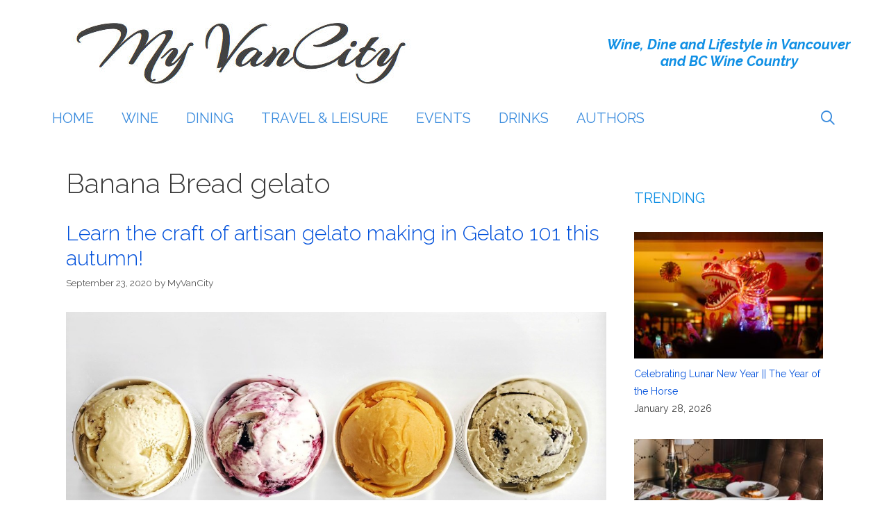

--- FILE ---
content_type: text/html; charset=UTF-8
request_url: https://myvancity.ca/tag/banana-bread-gelato/
body_size: 14557
content:
<!DOCTYPE html>
<html dir="ltr" lang="en-US" prefix="og: https://ogp.me/ns#">
<head>
	<meta charset="UTF-8">
	<title>Banana Bread gelato - My VanCity</title>
	<style>img:is([sizes="auto" i], [sizes^="auto," i]) { contain-intrinsic-size: 3000px 1500px }</style>
	
		<!-- All in One SEO 4.9.3 - aioseo.com -->
	<meta name="robots" content="max-image-preview:large" />
	<link rel="canonical" href="https://myvancity.ca/tag/banana-bread-gelato/" />
	<meta name="generator" content="All in One SEO (AIOSEO) 4.9.3" />
		<script type="application/ld+json" class="aioseo-schema">
			{"@context":"https:\/\/schema.org","@graph":[{"@type":"BreadcrumbList","@id":"https:\/\/myvancity.ca\/tag\/banana-bread-gelato\/#breadcrumblist","itemListElement":[{"@type":"ListItem","@id":"https:\/\/myvancity.ca#listItem","position":1,"name":"Home","item":"https:\/\/myvancity.ca","nextItem":{"@type":"ListItem","@id":"https:\/\/myvancity.ca\/tag\/banana-bread-gelato\/#listItem","name":"Banana Bread gelato"}},{"@type":"ListItem","@id":"https:\/\/myvancity.ca\/tag\/banana-bread-gelato\/#listItem","position":2,"name":"Banana Bread gelato","previousItem":{"@type":"ListItem","@id":"https:\/\/myvancity.ca#listItem","name":"Home"}}]},{"@type":"CollectionPage","@id":"https:\/\/myvancity.ca\/tag\/banana-bread-gelato\/#collectionpage","url":"https:\/\/myvancity.ca\/tag\/banana-bread-gelato\/","name":"Banana Bread gelato - My VanCity","inLanguage":"en-US","isPartOf":{"@id":"https:\/\/myvancity.ca\/#website"},"breadcrumb":{"@id":"https:\/\/myvancity.ca\/tag\/banana-bread-gelato\/#breadcrumblist"}},{"@type":"Organization","@id":"https:\/\/myvancity.ca\/#organization","name":"My VanCity","description":"Dine, Wine and Lifestyle Events in Vancouver.","url":"https:\/\/myvancity.ca\/","logo":{"@type":"ImageObject","url":"https:\/\/myvancity.ca\/wp-content\/uploads\/2016\/07\/cropped-my-van-city-logo-1.jpg","@id":"https:\/\/myvancity.ca\/tag\/banana-bread-gelato\/#organizationLogo","width":694,"height":140},"image":{"@id":"https:\/\/myvancity.ca\/tag\/banana-bread-gelato\/#organizationLogo"}},{"@type":"WebSite","@id":"https:\/\/myvancity.ca\/#website","url":"https:\/\/myvancity.ca\/","name":"My VanCity","description":"Dine, Wine and Lifestyle Events in Vancouver.","inLanguage":"en-US","publisher":{"@id":"https:\/\/myvancity.ca\/#organization"}}]}
		</script>
		<!-- All in One SEO -->

<meta name="viewport" content="width=device-width, initial-scale=1"><link href='https://fonts.gstatic.com' crossorigin rel='preconnect' />
<link href='https://fonts.googleapis.com' crossorigin rel='preconnect' />
<link rel="alternate" type="application/rss+xml" title="My VanCity &raquo; Feed" href="https://myvancity.ca/feed/" />
<link rel="alternate" type="application/rss+xml" title="My VanCity &raquo; Comments Feed" href="https://myvancity.ca/comments/feed/" />
<link rel="alternate" type="application/rss+xml" title="My VanCity &raquo; Banana Bread gelato Tag Feed" href="https://myvancity.ca/tag/banana-bread-gelato/feed/" />
		<!-- This site uses the Google Analytics by MonsterInsights plugin v9.11.1 - Using Analytics tracking - https://www.monsterinsights.com/ -->
							<script src="//www.googletagmanager.com/gtag/js?id=G-DPJLYE1M2K"  data-cfasync="false" data-wpfc-render="false" async></script>
			<script data-cfasync="false" data-wpfc-render="false">
				var mi_version = '9.11.1';
				var mi_track_user = true;
				var mi_no_track_reason = '';
								var MonsterInsightsDefaultLocations = {"page_location":"https:\/\/myvancity.ca\/tag\/banana-bread-gelato\/"};
								if ( typeof MonsterInsightsPrivacyGuardFilter === 'function' ) {
					var MonsterInsightsLocations = (typeof MonsterInsightsExcludeQuery === 'object') ? MonsterInsightsPrivacyGuardFilter( MonsterInsightsExcludeQuery ) : MonsterInsightsPrivacyGuardFilter( MonsterInsightsDefaultLocations );
				} else {
					var MonsterInsightsLocations = (typeof MonsterInsightsExcludeQuery === 'object') ? MonsterInsightsExcludeQuery : MonsterInsightsDefaultLocations;
				}

								var disableStrs = [
										'ga-disable-G-DPJLYE1M2K',
									];

				/* Function to detect opted out users */
				function __gtagTrackerIsOptedOut() {
					for (var index = 0; index < disableStrs.length; index++) {
						if (document.cookie.indexOf(disableStrs[index] + '=true') > -1) {
							return true;
						}
					}

					return false;
				}

				/* Disable tracking if the opt-out cookie exists. */
				if (__gtagTrackerIsOptedOut()) {
					for (var index = 0; index < disableStrs.length; index++) {
						window[disableStrs[index]] = true;
					}
				}

				/* Opt-out function */
				function __gtagTrackerOptout() {
					for (var index = 0; index < disableStrs.length; index++) {
						document.cookie = disableStrs[index] + '=true; expires=Thu, 31 Dec 2099 23:59:59 UTC; path=/';
						window[disableStrs[index]] = true;
					}
				}

				if ('undefined' === typeof gaOptout) {
					function gaOptout() {
						__gtagTrackerOptout();
					}
				}
								window.dataLayer = window.dataLayer || [];

				window.MonsterInsightsDualTracker = {
					helpers: {},
					trackers: {},
				};
				if (mi_track_user) {
					function __gtagDataLayer() {
						dataLayer.push(arguments);
					}

					function __gtagTracker(type, name, parameters) {
						if (!parameters) {
							parameters = {};
						}

						if (parameters.send_to) {
							__gtagDataLayer.apply(null, arguments);
							return;
						}

						if (type === 'event') {
														parameters.send_to = monsterinsights_frontend.v4_id;
							var hookName = name;
							if (typeof parameters['event_category'] !== 'undefined') {
								hookName = parameters['event_category'] + ':' + name;
							}

							if (typeof MonsterInsightsDualTracker.trackers[hookName] !== 'undefined') {
								MonsterInsightsDualTracker.trackers[hookName](parameters);
							} else {
								__gtagDataLayer('event', name, parameters);
							}
							
						} else {
							__gtagDataLayer.apply(null, arguments);
						}
					}

					__gtagTracker('js', new Date());
					__gtagTracker('set', {
						'developer_id.dZGIzZG': true,
											});
					if ( MonsterInsightsLocations.page_location ) {
						__gtagTracker('set', MonsterInsightsLocations);
					}
										__gtagTracker('config', 'G-DPJLYE1M2K', {"forceSSL":"true","link_attribution":"true"} );
										window.gtag = __gtagTracker;										(function () {
						/* https://developers.google.com/analytics/devguides/collection/analyticsjs/ */
						/* ga and __gaTracker compatibility shim. */
						var noopfn = function () {
							return null;
						};
						var newtracker = function () {
							return new Tracker();
						};
						var Tracker = function () {
							return null;
						};
						var p = Tracker.prototype;
						p.get = noopfn;
						p.set = noopfn;
						p.send = function () {
							var args = Array.prototype.slice.call(arguments);
							args.unshift('send');
							__gaTracker.apply(null, args);
						};
						var __gaTracker = function () {
							var len = arguments.length;
							if (len === 0) {
								return;
							}
							var f = arguments[len - 1];
							if (typeof f !== 'object' || f === null || typeof f.hitCallback !== 'function') {
								if ('send' === arguments[0]) {
									var hitConverted, hitObject = false, action;
									if ('event' === arguments[1]) {
										if ('undefined' !== typeof arguments[3]) {
											hitObject = {
												'eventAction': arguments[3],
												'eventCategory': arguments[2],
												'eventLabel': arguments[4],
												'value': arguments[5] ? arguments[5] : 1,
											}
										}
									}
									if ('pageview' === arguments[1]) {
										if ('undefined' !== typeof arguments[2]) {
											hitObject = {
												'eventAction': 'page_view',
												'page_path': arguments[2],
											}
										}
									}
									if (typeof arguments[2] === 'object') {
										hitObject = arguments[2];
									}
									if (typeof arguments[5] === 'object') {
										Object.assign(hitObject, arguments[5]);
									}
									if ('undefined' !== typeof arguments[1].hitType) {
										hitObject = arguments[1];
										if ('pageview' === hitObject.hitType) {
											hitObject.eventAction = 'page_view';
										}
									}
									if (hitObject) {
										action = 'timing' === arguments[1].hitType ? 'timing_complete' : hitObject.eventAction;
										hitConverted = mapArgs(hitObject);
										__gtagTracker('event', action, hitConverted);
									}
								}
								return;
							}

							function mapArgs(args) {
								var arg, hit = {};
								var gaMap = {
									'eventCategory': 'event_category',
									'eventAction': 'event_action',
									'eventLabel': 'event_label',
									'eventValue': 'event_value',
									'nonInteraction': 'non_interaction',
									'timingCategory': 'event_category',
									'timingVar': 'name',
									'timingValue': 'value',
									'timingLabel': 'event_label',
									'page': 'page_path',
									'location': 'page_location',
									'title': 'page_title',
									'referrer' : 'page_referrer',
								};
								for (arg in args) {
																		if (!(!args.hasOwnProperty(arg) || !gaMap.hasOwnProperty(arg))) {
										hit[gaMap[arg]] = args[arg];
									} else {
										hit[arg] = args[arg];
									}
								}
								return hit;
							}

							try {
								f.hitCallback();
							} catch (ex) {
							}
						};
						__gaTracker.create = newtracker;
						__gaTracker.getByName = newtracker;
						__gaTracker.getAll = function () {
							return [];
						};
						__gaTracker.remove = noopfn;
						__gaTracker.loaded = true;
						window['__gaTracker'] = __gaTracker;
					})();
									} else {
										console.log("");
					(function () {
						function __gtagTracker() {
							return null;
						}

						window['__gtagTracker'] = __gtagTracker;
						window['gtag'] = __gtagTracker;
					})();
									}
			</script>
							<!-- / Google Analytics by MonsterInsights -->
		<script>
window._wpemojiSettings = {"baseUrl":"https:\/\/s.w.org\/images\/core\/emoji\/16.0.1\/72x72\/","ext":".png","svgUrl":"https:\/\/s.w.org\/images\/core\/emoji\/16.0.1\/svg\/","svgExt":".svg","source":{"concatemoji":"https:\/\/myvancity.ca\/wp-includes\/js\/wp-emoji-release.min.js?ver=6.8.3"}};
/*! This file is auto-generated */
!function(s,n){var o,i,e;function c(e){try{var t={supportTests:e,timestamp:(new Date).valueOf()};sessionStorage.setItem(o,JSON.stringify(t))}catch(e){}}function p(e,t,n){e.clearRect(0,0,e.canvas.width,e.canvas.height),e.fillText(t,0,0);var t=new Uint32Array(e.getImageData(0,0,e.canvas.width,e.canvas.height).data),a=(e.clearRect(0,0,e.canvas.width,e.canvas.height),e.fillText(n,0,0),new Uint32Array(e.getImageData(0,0,e.canvas.width,e.canvas.height).data));return t.every(function(e,t){return e===a[t]})}function u(e,t){e.clearRect(0,0,e.canvas.width,e.canvas.height),e.fillText(t,0,0);for(var n=e.getImageData(16,16,1,1),a=0;a<n.data.length;a++)if(0!==n.data[a])return!1;return!0}function f(e,t,n,a){switch(t){case"flag":return n(e,"\ud83c\udff3\ufe0f\u200d\u26a7\ufe0f","\ud83c\udff3\ufe0f\u200b\u26a7\ufe0f")?!1:!n(e,"\ud83c\udde8\ud83c\uddf6","\ud83c\udde8\u200b\ud83c\uddf6")&&!n(e,"\ud83c\udff4\udb40\udc67\udb40\udc62\udb40\udc65\udb40\udc6e\udb40\udc67\udb40\udc7f","\ud83c\udff4\u200b\udb40\udc67\u200b\udb40\udc62\u200b\udb40\udc65\u200b\udb40\udc6e\u200b\udb40\udc67\u200b\udb40\udc7f");case"emoji":return!a(e,"\ud83e\udedf")}return!1}function g(e,t,n,a){var r="undefined"!=typeof WorkerGlobalScope&&self instanceof WorkerGlobalScope?new OffscreenCanvas(300,150):s.createElement("canvas"),o=r.getContext("2d",{willReadFrequently:!0}),i=(o.textBaseline="top",o.font="600 32px Arial",{});return e.forEach(function(e){i[e]=t(o,e,n,a)}),i}function t(e){var t=s.createElement("script");t.src=e,t.defer=!0,s.head.appendChild(t)}"undefined"!=typeof Promise&&(o="wpEmojiSettingsSupports",i=["flag","emoji"],n.supports={everything:!0,everythingExceptFlag:!0},e=new Promise(function(e){s.addEventListener("DOMContentLoaded",e,{once:!0})}),new Promise(function(t){var n=function(){try{var e=JSON.parse(sessionStorage.getItem(o));if("object"==typeof e&&"number"==typeof e.timestamp&&(new Date).valueOf()<e.timestamp+604800&&"object"==typeof e.supportTests)return e.supportTests}catch(e){}return null}();if(!n){if("undefined"!=typeof Worker&&"undefined"!=typeof OffscreenCanvas&&"undefined"!=typeof URL&&URL.createObjectURL&&"undefined"!=typeof Blob)try{var e="postMessage("+g.toString()+"("+[JSON.stringify(i),f.toString(),p.toString(),u.toString()].join(",")+"));",a=new Blob([e],{type:"text/javascript"}),r=new Worker(URL.createObjectURL(a),{name:"wpTestEmojiSupports"});return void(r.onmessage=function(e){c(n=e.data),r.terminate(),t(n)})}catch(e){}c(n=g(i,f,p,u))}t(n)}).then(function(e){for(var t in e)n.supports[t]=e[t],n.supports.everything=n.supports.everything&&n.supports[t],"flag"!==t&&(n.supports.everythingExceptFlag=n.supports.everythingExceptFlag&&n.supports[t]);n.supports.everythingExceptFlag=n.supports.everythingExceptFlag&&!n.supports.flag,n.DOMReady=!1,n.readyCallback=function(){n.DOMReady=!0}}).then(function(){return e}).then(function(){var e;n.supports.everything||(n.readyCallback(),(e=n.source||{}).concatemoji?t(e.concatemoji):e.wpemoji&&e.twemoji&&(t(e.twemoji),t(e.wpemoji)))}))}((window,document),window._wpemojiSettings);
</script>
<link rel='stylesheet' id='generate-fonts-css' href='//fonts.googleapis.com/css?family=Raleway:100,100italic,200,200italic,300,300italic,regular,italic,500,500italic,600,600italic,700,700italic,800,800italic,900,900italic' media='all' />
<style id='wp-emoji-styles-inline-css'>

	img.wp-smiley, img.emoji {
		display: inline !important;
		border: none !important;
		box-shadow: none !important;
		height: 1em !important;
		width: 1em !important;
		margin: 0 0.07em !important;
		vertical-align: -0.1em !important;
		background: none !important;
		padding: 0 !important;
	}
</style>
<link rel='stylesheet' id='wp-block-library-css' href='https://myvancity.ca/wp-includes/css/dist/block-library/style.min.css?ver=6.8.3' media='all' />
<style id='classic-theme-styles-inline-css'>
/*! This file is auto-generated */
.wp-block-button__link{color:#fff;background-color:#32373c;border-radius:9999px;box-shadow:none;text-decoration:none;padding:calc(.667em + 2px) calc(1.333em + 2px);font-size:1.125em}.wp-block-file__button{background:#32373c;color:#fff;text-decoration:none}
</style>
<link rel='stylesheet' id='aioseo/css/src/vue/standalone/blocks/table-of-contents/global.scss-css' href='https://myvancity.ca/wp-content/plugins/all-in-one-seo-pack/dist/Lite/assets/css/table-of-contents/global.e90f6d47.css?ver=4.9.3' media='all' />
<link rel='stylesheet' id='ugb-style-css-v2-css' href='https://myvancity.ca/wp-content/plugins/stackable-ultimate-gutenberg-blocks/dist/deprecated/frontend_blocks_deprecated_v2.css?ver=3.19.6' media='all' />
<style id='ugb-style-css-v2-inline-css'>
:root {--stk-block-width-default-detected: 1200px;}
:root {
			--content-width: 877.5px;
		}
</style>
<style id='global-styles-inline-css'>
:root{--wp--preset--aspect-ratio--square: 1;--wp--preset--aspect-ratio--4-3: 4/3;--wp--preset--aspect-ratio--3-4: 3/4;--wp--preset--aspect-ratio--3-2: 3/2;--wp--preset--aspect-ratio--2-3: 2/3;--wp--preset--aspect-ratio--16-9: 16/9;--wp--preset--aspect-ratio--9-16: 9/16;--wp--preset--color--black: #000000;--wp--preset--color--cyan-bluish-gray: #abb8c3;--wp--preset--color--white: #ffffff;--wp--preset--color--pale-pink: #f78da7;--wp--preset--color--vivid-red: #cf2e2e;--wp--preset--color--luminous-vivid-orange: #ff6900;--wp--preset--color--luminous-vivid-amber: #fcb900;--wp--preset--color--light-green-cyan: #7bdcb5;--wp--preset--color--vivid-green-cyan: #00d084;--wp--preset--color--pale-cyan-blue: #8ed1fc;--wp--preset--color--vivid-cyan-blue: #0693e3;--wp--preset--color--vivid-purple: #9b51e0;--wp--preset--color--contrast: var(--contrast);--wp--preset--color--contrast-2: var(--contrast-2);--wp--preset--color--contrast-3: var(--contrast-3);--wp--preset--color--base: var(--base);--wp--preset--color--base-2: var(--base-2);--wp--preset--color--base-3: var(--base-3);--wp--preset--color--accent: var(--accent);--wp--preset--gradient--vivid-cyan-blue-to-vivid-purple: linear-gradient(135deg,rgba(6,147,227,1) 0%,rgb(155,81,224) 100%);--wp--preset--gradient--light-green-cyan-to-vivid-green-cyan: linear-gradient(135deg,rgb(122,220,180) 0%,rgb(0,208,130) 100%);--wp--preset--gradient--luminous-vivid-amber-to-luminous-vivid-orange: linear-gradient(135deg,rgba(252,185,0,1) 0%,rgba(255,105,0,1) 100%);--wp--preset--gradient--luminous-vivid-orange-to-vivid-red: linear-gradient(135deg,rgba(255,105,0,1) 0%,rgb(207,46,46) 100%);--wp--preset--gradient--very-light-gray-to-cyan-bluish-gray: linear-gradient(135deg,rgb(238,238,238) 0%,rgb(169,184,195) 100%);--wp--preset--gradient--cool-to-warm-spectrum: linear-gradient(135deg,rgb(74,234,220) 0%,rgb(151,120,209) 20%,rgb(207,42,186) 40%,rgb(238,44,130) 60%,rgb(251,105,98) 80%,rgb(254,248,76) 100%);--wp--preset--gradient--blush-light-purple: linear-gradient(135deg,rgb(255,206,236) 0%,rgb(152,150,240) 100%);--wp--preset--gradient--blush-bordeaux: linear-gradient(135deg,rgb(254,205,165) 0%,rgb(254,45,45) 50%,rgb(107,0,62) 100%);--wp--preset--gradient--luminous-dusk: linear-gradient(135deg,rgb(255,203,112) 0%,rgb(199,81,192) 50%,rgb(65,88,208) 100%);--wp--preset--gradient--pale-ocean: linear-gradient(135deg,rgb(255,245,203) 0%,rgb(182,227,212) 50%,rgb(51,167,181) 100%);--wp--preset--gradient--electric-grass: linear-gradient(135deg,rgb(202,248,128) 0%,rgb(113,206,126) 100%);--wp--preset--gradient--midnight: linear-gradient(135deg,rgb(2,3,129) 0%,rgb(40,116,252) 100%);--wp--preset--font-size--small: 13px;--wp--preset--font-size--medium: 20px;--wp--preset--font-size--large: 36px;--wp--preset--font-size--x-large: 42px;--wp--preset--spacing--20: 0.44rem;--wp--preset--spacing--30: 0.67rem;--wp--preset--spacing--40: 1rem;--wp--preset--spacing--50: 1.5rem;--wp--preset--spacing--60: 2.25rem;--wp--preset--spacing--70: 3.38rem;--wp--preset--spacing--80: 5.06rem;--wp--preset--shadow--natural: 6px 6px 9px rgba(0, 0, 0, 0.2);--wp--preset--shadow--deep: 12px 12px 50px rgba(0, 0, 0, 0.4);--wp--preset--shadow--sharp: 6px 6px 0px rgba(0, 0, 0, 0.2);--wp--preset--shadow--outlined: 6px 6px 0px -3px rgba(255, 255, 255, 1), 6px 6px rgba(0, 0, 0, 1);--wp--preset--shadow--crisp: 6px 6px 0px rgba(0, 0, 0, 1);}:where(.is-layout-flex){gap: 0.5em;}:where(.is-layout-grid){gap: 0.5em;}body .is-layout-flex{display: flex;}.is-layout-flex{flex-wrap: wrap;align-items: center;}.is-layout-flex > :is(*, div){margin: 0;}body .is-layout-grid{display: grid;}.is-layout-grid > :is(*, div){margin: 0;}:where(.wp-block-columns.is-layout-flex){gap: 2em;}:where(.wp-block-columns.is-layout-grid){gap: 2em;}:where(.wp-block-post-template.is-layout-flex){gap: 1.25em;}:where(.wp-block-post-template.is-layout-grid){gap: 1.25em;}.has-black-color{color: var(--wp--preset--color--black) !important;}.has-cyan-bluish-gray-color{color: var(--wp--preset--color--cyan-bluish-gray) !important;}.has-white-color{color: var(--wp--preset--color--white) !important;}.has-pale-pink-color{color: var(--wp--preset--color--pale-pink) !important;}.has-vivid-red-color{color: var(--wp--preset--color--vivid-red) !important;}.has-luminous-vivid-orange-color{color: var(--wp--preset--color--luminous-vivid-orange) !important;}.has-luminous-vivid-amber-color{color: var(--wp--preset--color--luminous-vivid-amber) !important;}.has-light-green-cyan-color{color: var(--wp--preset--color--light-green-cyan) !important;}.has-vivid-green-cyan-color{color: var(--wp--preset--color--vivid-green-cyan) !important;}.has-pale-cyan-blue-color{color: var(--wp--preset--color--pale-cyan-blue) !important;}.has-vivid-cyan-blue-color{color: var(--wp--preset--color--vivid-cyan-blue) !important;}.has-vivid-purple-color{color: var(--wp--preset--color--vivid-purple) !important;}.has-black-background-color{background-color: var(--wp--preset--color--black) !important;}.has-cyan-bluish-gray-background-color{background-color: var(--wp--preset--color--cyan-bluish-gray) !important;}.has-white-background-color{background-color: var(--wp--preset--color--white) !important;}.has-pale-pink-background-color{background-color: var(--wp--preset--color--pale-pink) !important;}.has-vivid-red-background-color{background-color: var(--wp--preset--color--vivid-red) !important;}.has-luminous-vivid-orange-background-color{background-color: var(--wp--preset--color--luminous-vivid-orange) !important;}.has-luminous-vivid-amber-background-color{background-color: var(--wp--preset--color--luminous-vivid-amber) !important;}.has-light-green-cyan-background-color{background-color: var(--wp--preset--color--light-green-cyan) !important;}.has-vivid-green-cyan-background-color{background-color: var(--wp--preset--color--vivid-green-cyan) !important;}.has-pale-cyan-blue-background-color{background-color: var(--wp--preset--color--pale-cyan-blue) !important;}.has-vivid-cyan-blue-background-color{background-color: var(--wp--preset--color--vivid-cyan-blue) !important;}.has-vivid-purple-background-color{background-color: var(--wp--preset--color--vivid-purple) !important;}.has-black-border-color{border-color: var(--wp--preset--color--black) !important;}.has-cyan-bluish-gray-border-color{border-color: var(--wp--preset--color--cyan-bluish-gray) !important;}.has-white-border-color{border-color: var(--wp--preset--color--white) !important;}.has-pale-pink-border-color{border-color: var(--wp--preset--color--pale-pink) !important;}.has-vivid-red-border-color{border-color: var(--wp--preset--color--vivid-red) !important;}.has-luminous-vivid-orange-border-color{border-color: var(--wp--preset--color--luminous-vivid-orange) !important;}.has-luminous-vivid-amber-border-color{border-color: var(--wp--preset--color--luminous-vivid-amber) !important;}.has-light-green-cyan-border-color{border-color: var(--wp--preset--color--light-green-cyan) !important;}.has-vivid-green-cyan-border-color{border-color: var(--wp--preset--color--vivid-green-cyan) !important;}.has-pale-cyan-blue-border-color{border-color: var(--wp--preset--color--pale-cyan-blue) !important;}.has-vivid-cyan-blue-border-color{border-color: var(--wp--preset--color--vivid-cyan-blue) !important;}.has-vivid-purple-border-color{border-color: var(--wp--preset--color--vivid-purple) !important;}.has-vivid-cyan-blue-to-vivid-purple-gradient-background{background: var(--wp--preset--gradient--vivid-cyan-blue-to-vivid-purple) !important;}.has-light-green-cyan-to-vivid-green-cyan-gradient-background{background: var(--wp--preset--gradient--light-green-cyan-to-vivid-green-cyan) !important;}.has-luminous-vivid-amber-to-luminous-vivid-orange-gradient-background{background: var(--wp--preset--gradient--luminous-vivid-amber-to-luminous-vivid-orange) !important;}.has-luminous-vivid-orange-to-vivid-red-gradient-background{background: var(--wp--preset--gradient--luminous-vivid-orange-to-vivid-red) !important;}.has-very-light-gray-to-cyan-bluish-gray-gradient-background{background: var(--wp--preset--gradient--very-light-gray-to-cyan-bluish-gray) !important;}.has-cool-to-warm-spectrum-gradient-background{background: var(--wp--preset--gradient--cool-to-warm-spectrum) !important;}.has-blush-light-purple-gradient-background{background: var(--wp--preset--gradient--blush-light-purple) !important;}.has-blush-bordeaux-gradient-background{background: var(--wp--preset--gradient--blush-bordeaux) !important;}.has-luminous-dusk-gradient-background{background: var(--wp--preset--gradient--luminous-dusk) !important;}.has-pale-ocean-gradient-background{background: var(--wp--preset--gradient--pale-ocean) !important;}.has-electric-grass-gradient-background{background: var(--wp--preset--gradient--electric-grass) !important;}.has-midnight-gradient-background{background: var(--wp--preset--gradient--midnight) !important;}.has-small-font-size{font-size: var(--wp--preset--font-size--small) !important;}.has-medium-font-size{font-size: var(--wp--preset--font-size--medium) !important;}.has-large-font-size{font-size: var(--wp--preset--font-size--large) !important;}.has-x-large-font-size{font-size: var(--wp--preset--font-size--x-large) !important;}
:where(.wp-block-post-template.is-layout-flex){gap: 1.25em;}:where(.wp-block-post-template.is-layout-grid){gap: 1.25em;}
:where(.wp-block-columns.is-layout-flex){gap: 2em;}:where(.wp-block-columns.is-layout-grid){gap: 2em;}
:root :where(.wp-block-pullquote){font-size: 1.5em;line-height: 1.6;}
</style>
<link rel='stylesheet' id='generate-style-grid-css' href='https://myvancity.ca/wp-content/themes/generatepress/assets/css/unsemantic-grid.min.css?ver=3.6.0' media='all' />
<link rel='stylesheet' id='generate-style-css' href='https://myvancity.ca/wp-content/themes/generatepress/assets/css/style.min.css?ver=3.6.0' media='all' />
<style id='generate-style-inline-css'>
body{background-color:#ffffff;color:#3a3a3a;}a{color:#0050db;}a:visited{color:#5a36db;}a:hover, a:focus, a:active{color:#000000;}body .grid-container{max-width:1170px;}.wp-block-group__inner-container{max-width:1170px;margin-left:auto;margin-right:auto;}.generate-back-to-top{font-size:20px;border-radius:3px;position:fixed;bottom:30px;right:30px;line-height:40px;width:40px;text-align:center;z-index:10;transition:opacity 300ms ease-in-out;opacity:0.1;transform:translateY(1000px);}.generate-back-to-top__show{opacity:1;transform:translateY(0);}.navigation-search{position:absolute;left:-99999px;pointer-events:none;visibility:hidden;z-index:20;width:100%;top:0;transition:opacity 100ms ease-in-out;opacity:0;}.navigation-search.nav-search-active{left:0;right:0;pointer-events:auto;visibility:visible;opacity:1;}.navigation-search input[type="search"]{outline:0;border:0;vertical-align:bottom;line-height:1;opacity:0.9;width:100%;z-index:20;border-radius:0;-webkit-appearance:none;height:60px;}.navigation-search input::-ms-clear{display:none;width:0;height:0;}.navigation-search input::-ms-reveal{display:none;width:0;height:0;}.navigation-search input::-webkit-search-decoration, .navigation-search input::-webkit-search-cancel-button, .navigation-search input::-webkit-search-results-button, .navigation-search input::-webkit-search-results-decoration{display:none;}.main-navigation li.search-item{z-index:21;}li.search-item.active{transition:opacity 100ms ease-in-out;}.nav-left-sidebar .main-navigation li.search-item.active,.nav-right-sidebar .main-navigation li.search-item.active{width:auto;display:inline-block;float:right;}.gen-sidebar-nav .navigation-search{top:auto;bottom:0;}:root{--contrast:#222222;--contrast-2:#575760;--contrast-3:#b2b2be;--base:#f0f0f0;--base-2:#f7f8f9;--base-3:#ffffff;--accent:#1e73be;}:root .has-contrast-color{color:var(--contrast);}:root .has-contrast-background-color{background-color:var(--contrast);}:root .has-contrast-2-color{color:var(--contrast-2);}:root .has-contrast-2-background-color{background-color:var(--contrast-2);}:root .has-contrast-3-color{color:var(--contrast-3);}:root .has-contrast-3-background-color{background-color:var(--contrast-3);}:root .has-base-color{color:var(--base);}:root .has-base-background-color{background-color:var(--base);}:root .has-base-2-color{color:var(--base-2);}:root .has-base-2-background-color{background-color:var(--base-2);}:root .has-base-3-color{color:var(--base-3);}:root .has-base-3-background-color{background-color:var(--base-3);}:root .has-accent-color{color:var(--accent);}:root .has-accent-background-color{background-color:var(--accent);}body, button, input, select, textarea{font-family:"Raleway", sans-serif;font-size:16px;}body{line-height:1.8;}.entry-content > [class*="wp-block-"]:not(:last-child):not(.wp-block-heading){margin-bottom:1.5em;}.main-title{font-size:45px;}.main-navigation .main-nav ul ul li a{font-size:14px;}.sidebar .widget, .footer-widgets .widget{font-size:17px;}h1{font-weight:300;font-size:40px;}h2{font-weight:300;font-size:30px;}h3{font-size:20px;}h4{font-size:inherit;}h5{font-size:inherit;}@media (max-width:768px){.main-title{font-size:30px;}h1{font-size:30px;}h2{font-size:25px;}}.top-bar{background-color:#636363;color:#ffffff;}.top-bar a{color:#ffffff;}.top-bar a:hover{color:#303030;}.site-header{background-color:#ffffff;color:#3a3a3a;}.site-header a{color:#3a3a3a;}.main-title a,.main-title a:hover{color:#222222;}.site-description{color:#757575;}.mobile-menu-control-wrapper .menu-toggle,.mobile-menu-control-wrapper .menu-toggle:hover,.mobile-menu-control-wrapper .menu-toggle:focus,.has-inline-mobile-toggle #site-navigation.toggled{background-color:rgba(0, 0, 0, 0.02);}.main-navigation,.main-navigation ul ul{background-color:#ffffff;}.main-navigation .main-nav ul li a, .main-navigation .menu-toggle, .main-navigation .menu-bar-items{color:#000000;}.main-navigation .main-nav ul li:not([class*="current-menu-"]):hover > a, .main-navigation .main-nav ul li:not([class*="current-menu-"]):focus > a, .main-navigation .main-nav ul li.sfHover:not([class*="current-menu-"]) > a, .main-navigation .menu-bar-item:hover > a, .main-navigation .menu-bar-item.sfHover > a{color:#8f919e;background-color:#ffffff;}button.menu-toggle:hover,button.menu-toggle:focus,.main-navigation .mobile-bar-items a,.main-navigation .mobile-bar-items a:hover,.main-navigation .mobile-bar-items a:focus{color:#000000;}.main-navigation .main-nav ul li[class*="current-menu-"] > a{color:#8f919e;background-color:#ffffff;}.navigation-search input[type="search"],.navigation-search input[type="search"]:active, .navigation-search input[type="search"]:focus, .main-navigation .main-nav ul li.search-item.active > a, .main-navigation .menu-bar-items .search-item.active > a{color:#8f919e;background-color:#ffffff;}.main-navigation ul ul{background-color:#f6f9fc;}.main-navigation .main-nav ul ul li a{color:#000000;}.main-navigation .main-nav ul ul li:not([class*="current-menu-"]):hover > a,.main-navigation .main-nav ul ul li:not([class*="current-menu-"]):focus > a, .main-navigation .main-nav ul ul li.sfHover:not([class*="current-menu-"]) > a{color:#8f919e;background-color:#f6f9fc;}.main-navigation .main-nav ul ul li[class*="current-menu-"] > a{color:#8f919e;background-color:#f6f9fc;}.separate-containers .inside-article, .separate-containers .comments-area, .separate-containers .page-header, .one-container .container, .separate-containers .paging-navigation, .inside-page-header{background-color:#ffffff;}.entry-meta{color:#595959;}.entry-meta a{color:#595959;}.entry-meta a:hover{color:#1e73be;}.sidebar .widget{background-color:#ffffff;}.sidebar .widget .widget-title{color:#000000;}.footer-widgets{background-color:#ffffff;}.footer-widgets .widget-title{color:#000000;}.site-info{color:#ffffff;background-color:#222222;}.site-info a{color:#ffffff;}.site-info a:hover{color:#606060;}.footer-bar .widget_nav_menu .current-menu-item a{color:#606060;}input[type="text"],input[type="email"],input[type="url"],input[type="password"],input[type="search"],input[type="tel"],input[type="number"],textarea,select{color:#666666;background-color:#fafafa;border-color:#cccccc;}input[type="text"]:focus,input[type="email"]:focus,input[type="url"]:focus,input[type="password"]:focus,input[type="search"]:focus,input[type="tel"]:focus,input[type="number"]:focus,textarea:focus,select:focus{color:#666666;background-color:#ffffff;border-color:#bfbfbf;}button,html input[type="button"],input[type="reset"],input[type="submit"],a.button,a.wp-block-button__link:not(.has-background){color:#ffffff;background-color:#666666;}button:hover,html input[type="button"]:hover,input[type="reset"]:hover,input[type="submit"]:hover,a.button:hover,button:focus,html input[type="button"]:focus,input[type="reset"]:focus,input[type="submit"]:focus,a.button:focus,a.wp-block-button__link:not(.has-background):active,a.wp-block-button__link:not(.has-background):focus,a.wp-block-button__link:not(.has-background):hover{color:#ffffff;background-color:#3f3f3f;}a.generate-back-to-top{background-color:rgba( 0,0,0,0.4 );color:#ffffff;}a.generate-back-to-top:hover,a.generate-back-to-top:focus{background-color:rgba( 0,0,0,0.6 );color:#ffffff;}:root{--gp-search-modal-bg-color:var(--base-3);--gp-search-modal-text-color:var(--contrast);--gp-search-modal-overlay-bg-color:rgba(0,0,0,0.2);}@media (max-width:768px){.main-navigation .menu-bar-item:hover > a, .main-navigation .menu-bar-item.sfHover > a{background:none;color:#000000;}}.inside-top-bar{padding:10px;}.inside-header{padding:40px;}.site-main .wp-block-group__inner-container{padding:40px;}.entry-content .alignwide, body:not(.no-sidebar) .entry-content .alignfull{margin-left:-40px;width:calc(100% + 80px);max-width:calc(100% + 80px);}.rtl .menu-item-has-children .dropdown-menu-toggle{padding-left:20px;}.rtl .main-navigation .main-nav ul li.menu-item-has-children > a{padding-right:20px;}.site-info{padding:20px;}@media (max-width:768px){.separate-containers .inside-article, .separate-containers .comments-area, .separate-containers .page-header, .separate-containers .paging-navigation, .one-container .site-content, .inside-page-header{padding:30px;}.site-main .wp-block-group__inner-container{padding:30px;}.site-info{padding-right:10px;padding-left:10px;}.entry-content .alignwide, body:not(.no-sidebar) .entry-content .alignfull{margin-left:-30px;width:calc(100% + 60px);max-width:calc(100% + 60px);}}.one-container .sidebar .widget{padding:0px;}/* End cached CSS */@media (max-width:768px){.main-navigation .menu-toggle,.main-navigation .mobile-bar-items,.sidebar-nav-mobile:not(#sticky-placeholder){display:block;}.main-navigation ul,.gen-sidebar-nav{display:none;}[class*="nav-float-"] .site-header .inside-header > *{float:none;clear:both;}}
</style>
<link rel='stylesheet' id='generate-mobile-style-css' href='https://myvancity.ca/wp-content/themes/generatepress/assets/css/mobile.min.css?ver=3.6.0' media='all' />
<link rel='stylesheet' id='generate-font-icons-css' href='https://myvancity.ca/wp-content/themes/generatepress/assets/css/components/font-icons.min.css?ver=3.6.0' media='all' />
<link rel='stylesheet' id='recent-posts-widget-with-thumbnails-public-style-css' href='https://myvancity.ca/wp-content/plugins/recent-posts-widget-with-thumbnails/public.css?ver=7.1.1' media='all' />
<script src="https://myvancity.ca/wp-content/plugins/google-analytics-for-wordpress/assets/js/frontend-gtag.min.js?ver=9.11.1" id="monsterinsights-frontend-script-js" async data-wp-strategy="async"></script>
<script data-cfasync="false" data-wpfc-render="false" id='monsterinsights-frontend-script-js-extra'>var monsterinsights_frontend = {"js_events_tracking":"true","download_extensions":"doc,pdf,ppt,zip,xls,docx,pptx,xlsx","inbound_paths":"[{\"path\":\"\\\/go\\\/\",\"label\":\"affiliate\"},{\"path\":\"\\\/recommend\\\/\",\"label\":\"affiliate\"}]","home_url":"https:\/\/myvancity.ca","hash_tracking":"false","v4_id":"G-DPJLYE1M2K"};</script>
<script id="ugb-block-frontend-js-v2-js-extra">
var stackable = {"restUrl":"https:\/\/myvancity.ca\/wp-json\/"};
</script>
<script src="https://myvancity.ca/wp-content/plugins/stackable-ultimate-gutenberg-blocks/dist/deprecated/frontend_blocks_deprecated_v2.js?ver=3.19.6" id="ugb-block-frontend-js-v2-js"></script>
<script src="https://myvancity.ca/wp-includes/js/jquery/jquery.min.js?ver=3.7.1" id="jquery-core-js"></script>
<script src="https://myvancity.ca/wp-includes/js/jquery/jquery-migrate.min.js?ver=3.4.1" id="jquery-migrate-js"></script>
<link rel="https://api.w.org/" href="https://myvancity.ca/wp-json/" /><link rel="alternate" title="JSON" type="application/json" href="https://myvancity.ca/wp-json/wp/v2/tags/22741" /><link rel="EditURI" type="application/rsd+xml" title="RSD" href="https://myvancity.ca/xmlrpc.php?rsd" />
<meta name="generator" content="WordPress 6.8.3" />
		<script type="text/javascript" async defer data-pin-color="red"  data-pin-hover="true"
			src="https://myvancity.ca/wp-content/plugins/pinterest-pin-it-button-on-image-hover-and-post/js/pinit.js"></script>
		<style>
	span.oe_textdirection { unicode-bidi: bidi-override; direction: rtl; }
	span.oe_displaynone { display: none; }
</style>
<link rel="icon" href="https://myvancity.ca/wp-content/uploads/2022/05/cropped-cropped-my-van-city-logo-1-32x32.jpg" sizes="32x32" />
<link rel="icon" href="https://myvancity.ca/wp-content/uploads/2022/05/cropped-cropped-my-van-city-logo-1-192x192.jpg" sizes="192x192" />
<link rel="apple-touch-icon" href="https://myvancity.ca/wp-content/uploads/2022/05/cropped-cropped-my-van-city-logo-1-180x180.jpg" />
<meta name="msapplication-TileImage" content="https://myvancity.ca/wp-content/uploads/2022/05/cropped-cropped-my-van-city-logo-1-270x270.jpg" />
		<style id="wp-custom-css">
			.dir-listing {
    margin: 7px 7px 25px 4px;
    font-family: sans-serif;
}
.main-navigation .main-nav ul li a, .menu-toggle {
    color: #398bdd;
}
.main-navigation a {
    font-size: 20px;
}
.site-header {
    background-color: #fff;
    color: #0f8fe4;
}
.sidebar .widget, .footer-widgets .widget {
    font-size: 14px;
}
.inside-header {
    padding: 0px;
}
.wp-caption .wp-caption-text {
    font-size: 100%;
    padding-top: 5px;
    opacity: .8;
}
.copyright-bar {
  display: none;
}
.footer-bar-align-left .copyright-bar,
.footer-bar-align-right .footer-bar {
  float: none;
  text-align: center;
}
element.style {
    font-size: 16px;
    padding-left: 170px;
}
body, button, input, select, textarea {
    margin-left: 10px;
    margin-right: 10px;
}
.sidebar .widget .widget-title {
    color: #0f8fe4;
}		</style>
		<!-- ## NXS/OG ## --><!-- ## NXSOGTAGS ## --><!-- ## NXS/OG ## -->
</head>

<body class="archive tag tag-banana-bread-gelato tag-22741 wp-custom-logo wp-embed-responsive wp-theme-generatepress right-sidebar nav-below-header one-container fluid-header active-footer-widgets-4 nav-search-enabled nav-aligned-left header-aligned-left dropdown-hover" itemtype="https://schema.org/Blog" itemscope>
	<a class="screen-reader-text skip-link" href="#content" title="Skip to content">Skip to content</a>		<header class="site-header" id="masthead" aria-label="Site"  itemtype="https://schema.org/WPHeader" itemscope>
			<div class="inside-header grid-container grid-parent">
							<div class="header-widget">
				<aside id="text-7" class="widget inner-padding widget_text">			<div class="textwidget"><p>&nbsp;</p>
<h3><strong><em><center>Wine, Dine and Lifestyle in Vancouver<br />
and BC Wine Country</center></em></strong></h3>
</div>
		</aside>			</div>
			<div class="site-logo">
					<a href="https://myvancity.ca/" rel="home">
						<img  class="header-image is-logo-image" alt="My VanCity" src="https://myvancity.ca/wp-content/uploads/2016/07/cropped-my-van-city-logo-1.jpg" />
					</a>
				</div>			</div>
		</header>
				<nav class="main-navigation grid-container grid-parent sub-menu-right" id="site-navigation" aria-label="Primary"  itemtype="https://schema.org/SiteNavigationElement" itemscope>
			<div class="inside-navigation grid-container grid-parent">
				<form method="get" class="search-form navigation-search" action="https://myvancity.ca/">
					<input type="search" class="search-field" value="" name="s" title="Search" />
				</form>		<div class="mobile-bar-items">
						<span class="search-item">
				<a aria-label="Open Search Bar" href="#">
									</a>
			</span>
		</div>
						<button class="menu-toggle" aria-controls="primary-menu" aria-expanded="false">
					<span class="mobile-menu">Menu</span>				</button>
				<div id="primary-menu" class="main-nav"><ul id="menu-header-menu" class=" menu sf-menu"><li id="menu-item-2904" class="menu-item menu-item-type-custom menu-item-object-custom menu-item-home menu-item-2904"><a href="https://myvancity.ca">HOME</a></li>
<li id="menu-item-74505" class="menu-item menu-item-type-taxonomy menu-item-object-category menu-item-74505"><a href="https://myvancity.ca/category/wine/">WINE</a></li>
<li id="menu-item-74506" class="menu-item menu-item-type-taxonomy menu-item-object-category menu-item-74506"><a href="https://myvancity.ca/category/dining/">DINING</a></li>
<li id="menu-item-51445" class="menu-item menu-item-type-taxonomy menu-item-object-category menu-item-51445"><a href="https://myvancity.ca/category/travel-and-leisure/">TRAVEL &#038; LEISURE</a></li>
<li id="menu-item-56102" class="menu-item menu-item-type-post_type menu-item-object-page menu-item-56102"><a href="https://myvancity.ca/events/">EVENTS</a></li>
<li id="menu-item-74783" class="menu-item menu-item-type-taxonomy menu-item-object-category menu-item-74783"><a href="https://myvancity.ca/category/drinks/">DRINKS</a></li>
<li id="menu-item-51979" class="menu-item menu-item-type-post_type menu-item-object-page menu-item-51979"><a href="https://myvancity.ca/my-van-city-authors/">AUTHORS</a></li>
<li class="search-item menu-item-align-right"><a aria-label="Open Search Bar" href="#"></a></li></ul></div>			</div>
		</nav>
		
	<div class="site grid-container container hfeed grid-parent" id="page">
				<div class="site-content" id="content">
			
	<div class="content-area grid-parent mobile-grid-100 grid-75 tablet-grid-75" id="primary">
		<main class="site-main" id="main">
					<header class="page-header" aria-label="Page">
			
			<h1 class="page-title">
				Banana Bread gelato			</h1>

					</header>
		<article id="post-75902" class="post-75902 post type-post status-publish format-standard has-post-thumbnail hentry category-lifestyle tag-gelato tag-sorbetto tag-apple-kiwi-sorbetto tag-artisan-gelato-making tag-banana-bread-gelato tag-blood-orange-sorbetto tag-chocolate-coconut-malibu-gelato tag-chocolate-grand-marnier-gelato tag-cone-noisseurs tag-gelato-101 tag-lemon-basil-sorbetto tag-maestro-andres-bermudez tag-midnight-chocolate-with-amarena-cherry-sorbetto tag-pumpkin-pecan-cheesecake-gelato tag-rum-raisin-gelato tag-summerland-peach-sorbetto tag-uno-gelato" itemtype="https://schema.org/CreativeWork" itemscope>
	<div class="inside-article">
					<header class="entry-header">
				<h2 class="entry-title" itemprop="headline"><a href="https://myvancity.ca/2020/09/23/learn-the-craft-of-artisan-gelato-making-in-gelato-101-this-autumn/" rel="bookmark">Learn the craft of artisan gelato making in Gelato 101 this autumn! </a></h2>		<div class="entry-meta">
			<span class="posted-on"><time class="entry-date published" datetime="2020-09-23T14:02:33-07:00" itemprop="datePublished">September 23, 2020</time></span> <span class="byline">by <span class="author vcard" itemprop="author" itemtype="https://schema.org/Person" itemscope><a class="url fn n" href="https://myvancity.ca/author/easytosay/" title="View all posts by MyVanCity" rel="author" itemprop="url"><span class="author-name" itemprop="name">MyVanCity</span></a></span></span> 		</div>
					</header>
			<div class="post-image">
						
						<a href="https://myvancity.ca/2020/09/23/learn-the-craft-of-artisan-gelato-making-in-gelato-101-this-autumn/">
							<img width="1200" height="603" src="https://myvancity.ca/wp-content/uploads/2020/04/uno-gelato-feature.jpg" class="attachment-full size-full wp-post-image" alt="" itemprop="image" decoding="async" fetchpriority="high" srcset="https://myvancity.ca/wp-content/uploads/2020/04/uno-gelato-feature.jpg 1200w, https://myvancity.ca/wp-content/uploads/2020/04/uno-gelato-feature-600x302.jpg 600w, https://myvancity.ca/wp-content/uploads/2020/04/uno-gelato-feature-300x151.jpg 300w, https://myvancity.ca/wp-content/uploads/2020/04/uno-gelato-feature-768x386.jpg 768w" sizes="(max-width: 1200px) 100vw, 1200px" />
						</a>
					</div>
			<div class="entry-summary" itemprop="text">
				<p>The fun and tasty classes are seasonally themed and are designed for “cone-noisseurs” and beginners alike, no experience needed.</p>
			</div>

				<footer class="entry-meta" aria-label="Entry meta">
			<span class="cat-links"><span class="screen-reader-text">Categories </span><a href="https://myvancity.ca/category/lifestyle/" rel="category tag">Lifestyle</a></span> <span class="tags-links"><span class="screen-reader-text">Tags </span><a href="https://myvancity.ca/tag/gelato/" rel="tag">#gelato</a>, <a href="https://myvancity.ca/tag/sorbetto/" rel="tag">#sorbetto</a>, <a href="https://myvancity.ca/tag/apple-kiwi-sorbetto/" rel="tag">Apple Kiwi sorbetto</a>, <a href="https://myvancity.ca/tag/artisan-gelato-making/" rel="tag">artisan gelato making</a>, <a href="https://myvancity.ca/tag/banana-bread-gelato/" rel="tag">Banana Bread gelato</a>, <a href="https://myvancity.ca/tag/blood-orange-sorbetto/" rel="tag">Blood Orange sorbetto</a>, <a href="https://myvancity.ca/tag/chocolate-coconut-malibu-gelato/" rel="tag">Chocolate Coconut Malibu Gelato</a>, <a href="https://myvancity.ca/tag/chocolate-grand-marnier-gelato/" rel="tag">Chocolate Grand Marnier gelato</a>, <a href="https://myvancity.ca/tag/cone-noisseurs/" rel="tag">cone-noisseurs</a>, <a href="https://myvancity.ca/tag/gelato-101/" rel="tag">Gelato 101</a>, <a href="https://myvancity.ca/tag/lemon-basil-sorbetto/" rel="tag">Lemon Basil sorbetto</a>, <a href="https://myvancity.ca/tag/maestro-andres-bermudez/" rel="tag">Maestro Andrés Bermudez</a>, <a href="https://myvancity.ca/tag/midnight-chocolate-with-amarena-cherry-sorbetto/" rel="tag">Midnight Chocolate with Amarena Cherry Sorbetto</a>, <a href="https://myvancity.ca/tag/pumpkin-pecan-cheesecake-gelato/" rel="tag">Pumpkin Pecan Cheesecake gelato</a>, <a href="https://myvancity.ca/tag/rum-raisin-gelato/" rel="tag">Rum Raisin gelato</a>, <a href="https://myvancity.ca/tag/summerland-peach-sorbetto/" rel="tag">Summerland Peach sorbetto</a>, <a href="https://myvancity.ca/tag/uno-gelato/" rel="tag">Uno Gelato</a></span> <span class="comments-link"><a href="https://myvancity.ca/2020/09/23/learn-the-craft-of-artisan-gelato-making-in-gelato-101-this-autumn/#respond">Leave a comment</a></span> 		</footer>
			</div>
</article>
		</main>
	</div>

	<div class="widget-area sidebar is-right-sidebar grid-25 tablet-grid-25 grid-parent" id="right-sidebar">
	<div class="inside-right-sidebar">
		<aside id="custom_html-2" class="widget_text widget inner-padding widget_custom_html"><div class="textwidget custom-html-widget"><p>
	
</p></div></aside><aside id="recent-posts-widget-with-thumbnails-2" class="widget inner-padding recent-posts-widget-with-thumbnails">
<div id="rpwwt-recent-posts-widget-with-thumbnails-2" class="rpwwt-widget">
<h2 class="widget-title">TRENDING</h2>
	<ul>
		<li><a href="https://myvancity.ca/2026/01/28/celebrating-lunar-new-year-the-year-of-the-horse/"><img width="300" height="200" src="https://myvancity.ca/wp-content/uploads/2026/01/240207_Glowbal-Lunar-New-Year_Albert-Law-0772-300x200.jpg" class="attachment-thumbnail size-thumbnail wp-post-image" alt="" decoding="async" loading="lazy" srcset="https://myvancity.ca/wp-content/uploads/2026/01/240207_Glowbal-Lunar-New-Year_Albert-Law-0772-300x200.jpg 300w, https://myvancity.ca/wp-content/uploads/2026/01/240207_Glowbal-Lunar-New-Year_Albert-Law-0772-600x400.jpg 600w, https://myvancity.ca/wp-content/uploads/2026/01/240207_Glowbal-Lunar-New-Year_Albert-Law-0772-768x512.jpg 768w, https://myvancity.ca/wp-content/uploads/2026/01/240207_Glowbal-Lunar-New-Year_Albert-Law-0772.jpg 1200w" sizes="auto, (max-width: 300px) 100vw, 300px" /><span class="rpwwt-post-title">Celebrating Lunar New Year || The Year of the Horse</span></a><div class="rpwwt-post-date">January 28, 2026</div></li>
		<li><a href="https://myvancity.ca/2026/01/28/love-is-in-the-air-at-glowbal-restaurants/"><img width="300" height="194" src="https://myvancity.ca/wp-content/uploads/2026/01/glowbal-group-300x194.jpg" class="attachment-thumbnail size-thumbnail wp-post-image" alt="" decoding="async" loading="lazy" srcset="https://myvancity.ca/wp-content/uploads/2026/01/glowbal-group-300x194.jpg 300w, https://myvancity.ca/wp-content/uploads/2026/01/glowbal-group-600x389.jpg 600w, https://myvancity.ca/wp-content/uploads/2026/01/glowbal-group-768x497.jpg 768w, https://myvancity.ca/wp-content/uploads/2026/01/glowbal-group.jpg 1200w" sizes="auto, (max-width: 300px) 100vw, 300px" /><span class="rpwwt-post-title">LOVE IS IN THE AIR AT GLOWBAL RESTAURANTS</span></a><div class="rpwwt-post-date">January 28, 2026</div></li>
		<li><a href="https://myvancity.ca/2026/01/28/top-romantic-restaurants-in-vancouver-to-celebrate-love/"><img width="300" height="272" src="https://myvancity.ca/wp-content/uploads/2026/01/Opentable-Valentine-copy-opentable-300x272.jpeg" class="attachment-thumbnail size-thumbnail wp-post-image" alt="" decoding="async" loading="lazy" srcset="https://myvancity.ca/wp-content/uploads/2026/01/Opentable-Valentine-copy-opentable-300x272.jpeg 300w, https://myvancity.ca/wp-content/uploads/2026/01/Opentable-Valentine-copy-opentable-600x543.jpeg 600w, https://myvancity.ca/wp-content/uploads/2026/01/Opentable-Valentine-copy-opentable-768x695.jpeg 768w, https://myvancity.ca/wp-content/uploads/2026/01/Opentable-Valentine-copy-opentable.jpeg 1200w" sizes="auto, (max-width: 300px) 100vw, 300px" /><span class="rpwwt-post-title">Top Romantic Restaurants in Vancouver to celebrate love</span></a><div class="rpwwt-post-date">January 28, 2026</div></li>
		<li><a href="https://myvancity.ca/2026/01/28/provences-valentines-menu-speaks-the-language-of-love/"><img width="300" height="199" src="https://myvancity.ca/wp-content/uploads/2026/01/Provence-300x199.jpg" class="attachment-thumbnail size-thumbnail wp-post-image" alt="" decoding="async" loading="lazy" srcset="https://myvancity.ca/wp-content/uploads/2026/01/Provence-300x199.jpg 300w, https://myvancity.ca/wp-content/uploads/2026/01/Provence-600x398.jpg 600w, https://myvancity.ca/wp-content/uploads/2026/01/Provence-768x509.jpg 768w, https://myvancity.ca/wp-content/uploads/2026/01/Provence.jpg 1200w" sizes="auto, (max-width: 300px) 100vw, 300px" /><span class="rpwwt-post-title">Provence&#8217;s Valentine&#8217;s Menu Speaks the Language of Love</span></a><div class="rpwwt-post-date">January 28, 2026</div></li>
		<li><a href="https://myvancity.ca/2026/01/28/time-out-market-vancouver-reveals-all-star-culinary-lineup/"><img width="300" height="211" src="https://myvancity.ca/wp-content/uploads/2026/01/Time-out-300x211.jpg" class="attachment-thumbnail size-thumbnail wp-post-image" alt="" decoding="async" loading="lazy" srcset="https://myvancity.ca/wp-content/uploads/2026/01/Time-out-300x211.jpg 300w, https://myvancity.ca/wp-content/uploads/2026/01/Time-out-600x422.jpg 600w, https://myvancity.ca/wp-content/uploads/2026/01/Time-out-768x540.jpg 768w, https://myvancity.ca/wp-content/uploads/2026/01/Time-out.jpg 1200w" sizes="auto, (max-width: 300px) 100vw, 300px" /><span class="rpwwt-post-title">Time Out Market Vancouver reveals all-star culinary lineup</span></a><div class="rpwwt-post-date">January 28, 2026</div></li>
		<li><a href="https://myvancity.ca/2026/01/28/a-little-valentines-and-galentines-sneak-peek/"><img width="264" height="300" src="https://myvancity.ca/wp-content/uploads/2026/01/Pinnacle-264x300.jpeg" class="attachment-thumbnail size-thumbnail wp-post-image" alt="" decoding="async" loading="lazy" srcset="https://myvancity.ca/wp-content/uploads/2026/01/Pinnacle-264x300.jpeg 264w, https://myvancity.ca/wp-content/uploads/2026/01/Pinnacle-528x600.jpeg 528w, https://myvancity.ca/wp-content/uploads/2026/01/Pinnacle-768x873.jpeg 768w, https://myvancity.ca/wp-content/uploads/2026/01/Pinnacle.jpeg 1056w" sizes="auto, (max-width: 264px) 100vw, 264px" /><span class="rpwwt-post-title">A Little Valentine’s (and Galentine’s!) Sneak Peek</span></a><div class="rpwwt-post-date">January 28, 2026</div></li>
		<li><a href="https://myvancity.ca/2026/01/28/young-harbour-seal-rescued/"><img width="300" height="200" src="https://myvancity.ca/wp-content/uploads/2026/01/Annette-rescued-seal-300x200.jpg" class="attachment-thumbnail size-thumbnail wp-post-image" alt="" decoding="async" loading="lazy" srcset="https://myvancity.ca/wp-content/uploads/2026/01/Annette-rescued-seal-300x200.jpg 300w, https://myvancity.ca/wp-content/uploads/2026/01/Annette-rescued-seal-600x400.jpg 600w, https://myvancity.ca/wp-content/uploads/2026/01/Annette-rescued-seal-768x512.jpg 768w, https://myvancity.ca/wp-content/uploads/2026/01/Annette-rescued-seal.jpg 1200w" sizes="auto, (max-width: 300px) 100vw, 300px" /><span class="rpwwt-post-title">Young Harbour Seal Rescued</span></a><div class="rpwwt-post-date">January 28, 2026</div></li>
		<li><a href="https://myvancity.ca/2026/01/28/remarkable-achievements-begin-with-recognition/"><img width="300" height="300" src="https://myvancity.ca/wp-content/uploads/2026/01/unnamed-9-300x300.jpg" class="attachment-thumbnail size-thumbnail wp-post-image" alt="" decoding="async" loading="lazy" srcset="https://myvancity.ca/wp-content/uploads/2026/01/unnamed-9-300x300.jpg 300w, https://myvancity.ca/wp-content/uploads/2026/01/unnamed-9-600x600.jpg 600w, https://myvancity.ca/wp-content/uploads/2026/01/unnamed-9-768x768.jpg 768w, https://myvancity.ca/wp-content/uploads/2026/01/unnamed-9.jpg 1080w" sizes="auto, (max-width: 300px) 100vw, 300px" /><span class="rpwwt-post-title">Remarkable Achievements Begin with Recognition</span></a><div class="rpwwt-post-date">January 28, 2026</div></li>
	</ul>
</div><!-- .rpwwt-widget -->
</aside>	</div>
</div>

	</div>
</div>


<div class="site-footer footer-bar-active footer-bar-align-right">
				<div id="footer-widgets" class="site footer-widgets">
				<div class="footer-widgets-container grid-container grid-parent">
					<div class="inside-footer-widgets">
							<div class="footer-widget-1 grid-parent grid-25 tablet-grid-50 mobile-grid-100">
		<aside id="text-9" class="widget inner-padding widget_text"><h2 class="widget-title">About My Van City</h2>			<div class="textwidget"><p><img loading="lazy" decoding="async" class="alignnone wp-image-51504 size-thumbnail" src="https://myvancity.ca/wp-content/uploads/2018/10/valerie-van-der-gracht_307x307-300x300.jpg" alt="" width="300" height="300" srcset="https://myvancity.ca/wp-content/uploads/2018/10/valerie-van-der-gracht_307x307-300x300.jpg 300w, https://myvancity.ca/wp-content/uploads/2018/10/valerie-van-der-gracht_307x307.jpg 307w" sizes="auto, (max-width: 300px) 100vw, 300px" /></p>
<p>MyVanCity.ca is published by <strong>Valerie van der Gracht</strong> celebrating the Dining, Wine, and Travel scene in and around Vancouver, BC Wine Country, and the Okanagan.</p>
</div>
		</aside>	</div>
		<div class="footer-widget-2 grid-parent grid-25 tablet-grid-50 mobile-grid-100">
			</div>
		<div class="footer-widget-3 grid-parent grid-25 tablet-grid-50 mobile-grid-100">
		<aside id="nav_menu-2" class="widget inner-padding widget_nav_menu"><h2 class="widget-title">Inside</h2><div class="menu-header-menu-container"><ul id="menu-header-menu-1" class="menu"><li class="menu-item menu-item-type-custom menu-item-object-custom menu-item-home menu-item-2904"><a href="https://myvancity.ca">HOME</a></li>
<li class="menu-item menu-item-type-taxonomy menu-item-object-category menu-item-74505"><a href="https://myvancity.ca/category/wine/">WINE</a></li>
<li class="menu-item menu-item-type-taxonomy menu-item-object-category menu-item-74506"><a href="https://myvancity.ca/category/dining/">DINING</a></li>
<li class="menu-item menu-item-type-taxonomy menu-item-object-category menu-item-51445"><a href="https://myvancity.ca/category/travel-and-leisure/">TRAVEL &#038; LEISURE</a></li>
<li class="menu-item menu-item-type-post_type menu-item-object-page menu-item-56102"><a href="https://myvancity.ca/events/">EVENTS</a></li>
<li class="menu-item menu-item-type-taxonomy menu-item-object-category menu-item-74783"><a href="https://myvancity.ca/category/drinks/">DRINKS</a></li>
<li class="menu-item menu-item-type-post_type menu-item-object-page menu-item-51979"><a href="https://myvancity.ca/my-van-city-authors/">AUTHORS</a></li>
</ul></div></aside>	</div>
		<div class="footer-widget-4 grid-parent grid-25 tablet-grid-50 mobile-grid-100">
		<aside id="media_image-4" class="widget inner-padding widget_media_image"><img width="600" height="433" src="https://myvancity.ca/wp-content/uploads/2018/10/support-bchf-600x433.jpg" class="image wp-image-51719  attachment-medium size-medium" alt="" style="max-width: 100%; height: auto;" decoding="async" loading="lazy" srcset="https://myvancity.ca/wp-content/uploads/2018/10/support-bchf-600x433.jpg 600w, https://myvancity.ca/wp-content/uploads/2018/10/support-bchf-300x216.jpg 300w, https://myvancity.ca/wp-content/uploads/2018/10/support-bchf-350x252.jpg 350w, https://myvancity.ca/wp-content/uploads/2018/10/support-bchf.jpg 750w" sizes="auto, (max-width: 600px) 100vw, 600px" /></aside><aside id="text-10" class="widget inner-padding widget_text">			<div class="textwidget"><p>[DISPLAY_ULTIMATE_PLUS]</p>
</div>
		</aside>	</div>
						</div>
				</div>
			</div>
					<footer class="site-info" aria-label="Site"  itemtype="https://schema.org/WPFooter" itemscope>
			<div class="inside-site-info grid-container grid-parent">
						<div class="footer-bar">
			<aside id="text-8" class="widget inner-padding widget_text">			<div class="textwidget"><p>© 2021 My VanCity            Web design by <a href="https://blogsitestudio.com" target="_blank" rel="noopener">The Studio</a></p>
</div>
		</aside>		</div>
						<div class="copyright-bar">
					<span class="copyright">&copy; 2026 My VanCity</span> &bull; Built with <a href="https://generatepress.com" itemprop="url">GeneratePress</a>				</div>
			</div>
		</footer>
		</div>

<a title="Scroll back to top" aria-label="Scroll back to top" rel="nofollow" href="#" class="generate-back-to-top" data-scroll-speed="400" data-start-scroll="300" role="button">
					
				</a><script type="speculationrules">
{"prefetch":[{"source":"document","where":{"and":[{"href_matches":"\/*"},{"not":{"href_matches":["\/wp-*.php","\/wp-admin\/*","\/wp-content\/uploads\/*","\/wp-content\/*","\/wp-content\/plugins\/*","\/wp-content\/themes\/generatepress\/*","\/*\\?(.+)"]}},{"not":{"selector_matches":"a[rel~=\"nofollow\"]"}},{"not":{"selector_matches":".no-prefetch, .no-prefetch a"}}]},"eagerness":"conservative"}]}
</script>
<script id="generate-a11y">
!function(){"use strict";if("querySelector"in document&&"addEventListener"in window){var e=document.body;e.addEventListener("pointerdown",(function(){e.classList.add("using-mouse")}),{passive:!0}),e.addEventListener("keydown",(function(){e.classList.remove("using-mouse")}),{passive:!0})}}();
</script>
<script src="https://myvancity.ca/wp-content/plugins/pinterest-pin-it-button-on-image-hover-and-post/js/main.js?ver=6.8.3" id="wl-pin-main-js"></script>
<script id="wl-pin-main-js-after">
jQuery(document).ready(function(){jQuery(".is-cropped img").each(function(){jQuery(this).attr("style", "min-height: 120px;min-width: 100px;");});jQuery(".avatar").attr("style", "min-width: unset; min-height: unset;");});
</script>
<!--[if lte IE 11]>
<script src="https://myvancity.ca/wp-content/themes/generatepress/assets/js/classList.min.js?ver=3.6.0" id="generate-classlist-js"></script>
<![endif]-->
<script id="generate-menu-js-before">
var generatepressMenu = {"toggleOpenedSubMenus":true,"openSubMenuLabel":"Open Sub-Menu","closeSubMenuLabel":"Close Sub-Menu"};
</script>
<script src="https://myvancity.ca/wp-content/themes/generatepress/assets/js/menu.min.js?ver=3.6.0" id="generate-menu-js"></script>
<script id="generate-navigation-search-js-before">
var generatepressNavSearch = {"open":"Open Search Bar","close":"Close Search Bar"};
</script>
<script src="https://myvancity.ca/wp-content/themes/generatepress/assets/js/navigation-search.min.js?ver=3.6.0" id="generate-navigation-search-js"></script>
<script id="generate-back-to-top-js-before">
var generatepressBackToTop = {"smooth":true};
</script>
<script src="https://myvancity.ca/wp-content/themes/generatepress/assets/js/back-to-top.min.js?ver=3.6.0" id="generate-back-to-top-js"></script>

<script defer src="https://static.cloudflareinsights.com/beacon.min.js/vcd15cbe7772f49c399c6a5babf22c1241717689176015" integrity="sha512-ZpsOmlRQV6y907TI0dKBHq9Md29nnaEIPlkf84rnaERnq6zvWvPUqr2ft8M1aS28oN72PdrCzSjY4U6VaAw1EQ==" data-cf-beacon='{"version":"2024.11.0","token":"3cf67f5546cf4591a2ccbf357844fe49","r":1,"server_timing":{"name":{"cfCacheStatus":true,"cfEdge":true,"cfExtPri":true,"cfL4":true,"cfOrigin":true,"cfSpeedBrain":true},"location_startswith":null}}' crossorigin="anonymous"></script>
</body>
</html>
